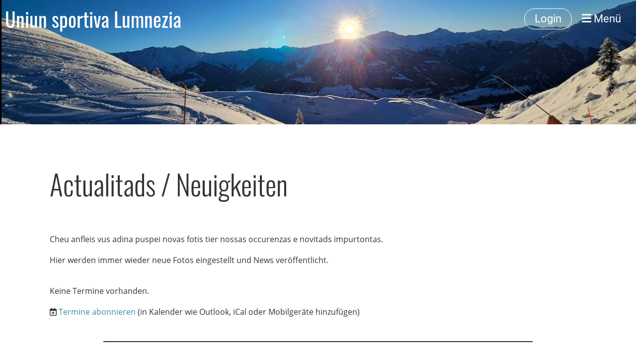

--- FILE ---
content_type: text/html;charset=UTF-8
request_url: https://uslumnezia.ch/actual__neues
body_size: 4351
content:
<!DOCTYPE html>
<html lang="de">
<head>
<base href="/clubdesk/"/>


    <meta http-equiv="content-type" content="text/html; charset=UTF-8">
    <meta name="viewport" content="width=device-width, initial-scale=1">

    <title>Actual / Neues - Uniun sportiva Lumnezia</title>
    <link rel="icon" type="image/svg+xml" href="v_4.5.13//admin/clubdesk-favicon.svg">
<link rel="stylesheet" type="text/css" media="all" href="v_4.5.13/shared/css/normalize.css"/>
<link rel="stylesheet" type="text/css" media="all" href="v_4.5.13/shared/css/layout.css"/>
<link rel="stylesheet" type="text/css" media="all" href="v_4.5.13/shared/css/tinyMceContent.css"/>
<link rel="stylesheet" type="text/css" media="all" href="v_4.5.13/webpage/css/admin.css"/>
<link rel="stylesheet" type="text/css" media="all" href="/clubdesk/webpage/fontawesome_6_1_1/css/all.min.css"/>
<link rel="stylesheet" type="text/css" media="all" href="/clubdesk/webpage/lightbox/featherlight-1.7.13.min.css"/>
<link rel="stylesheet" type="text/css" media="all" href="/clubdesk/webpage/aos/aos-2.3.2.css"/>
<link rel="stylesheet" type="text/css" media="all" href="/clubdesk/webpage/owl/css/owl.carousel-2.3.4.min.css"/>
<link rel="stylesheet" type="text/css" media="all" href="/clubdesk/webpage/owl/css/owl.theme.default-2.3.4.min.css"/>
<link rel="stylesheet" type="text/css" media="all" href="/clubdesk/webpage/owl/css/animate-1.0.css"/>
<link rel="stylesheet" type="text/css" media="all" href="v_4.5.13/content.css?v=1667020352102"/>
<link rel="stylesheet" type="text/css" media="all" href="v_4.5.13/shared/css/altcha-cd.css"/>
<script type="text/javascript" src="v_4.5.13/webpage/jquery_3_6_0/jquery-3.6.0.min.js"></script><script async defer src="v_4.5.13/shared/scripts/altcha_2_0_1/altcha.i18n.js" type="module"></script>
    <link rel="stylesheet" href="/clubdesk/webpage/cookieconsent/cookieconsent-3.1.1.min.css">
<link rel="stylesheet" href="genwwwfiles/page.css?v=1667020352102">

<link rel="stylesheet" href="wwwfiles/custom.css?v=" />


</head>
<body class="cd-sidebar-empty">


<nav>
    <a href="javascript:void(0);" onclick="if (!window.location.hash) { window.location.href='/actual__neues#cd-page-content'; const target = document.getElementById('cd-page-content'); let nav = document.getElementById('cd-navigation-element'); const y = target.getBoundingClientRect().top + window.scrollY - nav.offsetHeight; window.scrollTo({ top: y, behavior: 'auto' }); } else { window.location.href=window.location.href; }"onkeyup="if(event.key === 'Enter') { event.preventDefault(); this.click(); }" class="cd-skip-link" tabindex="0">Direkt zum Hauptinhalt springen</a>

    <div class="cd-navigation-bar-container cd-hide-on-edit" id="cd-navigation-element">
        <div class="cd-navigation-bar scroll-offset-desktop scroll-offset-mobile">
            <div class="cd-navigation-bar-content">
                <div class="cd-club-logo-and-name">

<a class="cd-club-name" href="/willkommen">Uniun sportiva Lumnezia</a>
</div>

                <div class="cd-filler"></div>
<a class="cd-button-login" href="/actual__neues?action=login">Login</a>

                <div class="cd-separator"></div>
            <a class="cd-megamenu-button" href="javascript:void(0)">
    <i class="fas fa-bars"></i> Menü
</a>
            </div>
        </div>
        <div class="cd-megamenu-container cd-menu">
    <div class="cd-megamenu">
        <div class="cd-megamenu-content">
            <div class="cd-menu-level-1">
                <ul>
                        <li>
                            <a href="/actual__neues"  data-id="_0" data-parent-id="" class="cd-menu-item cd-menu-active cd-menu-selected">Actual / Neues</a>
                                <div class="cd-menu-level-2">
                                    <ul>
                                            <li>
                                                <a href="/actual__neues/en_niev_vestgiu__neuer_look"  data-id="_0_0" data-parent-id="_0" class="cd-menu-item  ">En niev vestgiu / Neuer Look</a>
                                            </li>
                                            <li>
                                                <a href="/actual__neues/annunzias_JO_2025_2026"  data-id="_0_1" data-parent-id="_0" class="cd-menu-item  ">Annunzia JO 2025/2026</a>
                                            </li>
                                            <li>
                                                <a href="/actual__neues/cuorsa_dil_club_2025"  data-id="_0_2" data-parent-id="_0" class="cd-menu-item  ">Cuorsa dil club 2025</a>
                                            </li>
                                            <li>
                                                <a href="/actual__neues/sst_mini_cup_2025"  data-id="_0_3" data-parent-id="_0" class="cd-menu-item  ">SST Mini Cup 2025</a>
                                            </li>
                                            <li>
                                                <a href="/actual__neues/lavur_cumina_2024"  data-id="_0_4" data-parent-id="_0" class="cd-menu-item  ">Lavur Cumina 2024</a>
                                            </li>
                                            <li>
                                                <a href="/actual__neues/Cuorsa"  data-id="_0_5" data-parent-id="_0" class="cd-menu-item  ">Cuorsa dil Club 2024</a>
                                            </li>
                                    </ul>
                                </div>
                        </li>
                        <li>
                            <a href="/verein"  data-id="_1" data-parent-id="" class="cd-menu-item  ">Uniun / Verein</a>
                                <div class="cd-menu-level-2">
                                    <ul>
                                            <li>
                                                <a href="/verein/vorstand"  data-id="_1_0" data-parent-id="_1" class="cd-menu-item  ">Suprastonza / Vorstand</a>
                                            </li>
                                            <li>
                                                <a href="/verein/team"  data-id="_1_1" data-parent-id="_1" class="cd-menu-item  ">Team </a>
                                            </li>
                                            <li>
                                                <a href="/verein/geschichte"  data-id="_1_2" data-parent-id="_1" class="cd-menu-item  ">Historia / Geschichte</a>
                                            </li>
                                    </ul>
                                </div>
                        </li>
                        <li>
                            <a href="/kontakt"  data-id="_2" data-parent-id="" class="cd-menu-item  ">Contact / Kontakt</a>
                                <div class="cd-menu-level-2">
                                    <ul>
                                            <li>
                                                <a href="/kontakt/datenschutzerklaerung"  data-id="_2_0" data-parent-id="_2" class="cd-menu-item  ">Datenschutzerklärung</a>
                                            </li>
                                    </ul>
                                </div>
                        </li>
                </ul>
            </div>
        </div>
    </div>
</div>
    </div>
</nav>

<div class="main cd-light">

        <div tabindex="0" class="cd-totop-button" onclick="topFunction()"
         onkeyup="if(event.key === 'Enter') { topFunction(); }">
        <i class="fas fa-chevron-up"></i>
    </div>


    <header class="header-wrapper">
    <div class="cd-header "><div id='section_1000043' class='cd-section cd-light cd-min-height-set' debug-label='1000043' style='min-height: 250px;'>
<span class='cd-backgroundPane cd-backgroundPosition_COVER' style='display: block; position: absolute; overflow: hidden;top: 0px;left: 0px;bottom: 0px;right: 0px;filter: blur(0px);background-image: url(fileservlet?type=image&amp;id=1000417&amp;s=djEtea2kAT2k5GhlJF1tmz26hq6zDf1X1-KSdAReVE9ug6Y=);background-color: #ffffff;'>
</span>
<div class='cd-section-content'></div>
</div>
</div>
    </header>


<main class="content-wrapper" tabindex="-1" id="cd-page-content" >
<div class="cd-content "><div aria-labelledby="block_1000258_title" id='section_1000068' class='cd-section' debug-label='1000068' style=''>
<div class='cd-section-content'><div class="cd-row">

    <div class="cd-col m12">
        <div data-block-type="24" class="cd-block"
     debug-label="TitleBlock:1000258"
     id="block_1000258" 
     style="" >

    <div class="cd-block-content" id="block_1000258_content"
         style="">
        <h6 id="block_1000258_title">Actualitads / Neuigkeiten&nbsp;</h6></div>
    </div>
</div>
    </div>

<div class="cd-row">

    <div class="cd-col m12">
        <div data-block-type="0" class="cd-block"
     debug-label="TextBlock:1000259"
     id="block_1000259" 
     style="" >

    <div class="cd-block-content" id="block_1000259_content"
         style="">
        <p>Cheu anfleis vus adina puspei novas fotis tier nossas occurenzas e novitads impurtontas.</p>
<p>Hier werden immer wieder neue Fotos eingestellt und News ver&ouml;ffentlicht.&nbsp;</p></div>
    </div>
</div>
    </div>

<div class="cd-row">

    <div class="cd-col m12">
        <div data-block-type="2" class="cd-block"
     debug-label="EventList:1000332"
     id="block_1000332" 
     style="" >

    <div class="cd-block-content" id="block_1000332_content"
         style="">
        <span class="cd-back-anchor" id="eventblock-1000332"></span>

<div class="event-list cd-tile-h">
    <div id='event-message'>Keine Termine vorhanden.</div><div class="icsFooter">
        <div class="icsText">
            <i class="far fa-calendar-plus"></i>
            <a class="importantLink" href="/actual__neues?b=1000332&c=EL&s=djEtGIUcj-UVZNlO9i1KyW6aFyhC27rW8tV3ZoRrU5whChI=&subscribeUrl=webcal%3A%2F%2Fcalendar.clubdesk.com%2Fclubdesk%2Fical%2F26182%2F1000332%2FdjEtuUbt6jaeKNxGdjRu69m_SwbVJLvtdwtOiGobe6FX8hE%3D%2Fbasic.ics">Termine abonnieren</a>
            <span class="icsExplanation">(in Kalender wie Outlook, iCal oder Mobilgeräte hinzufügen)</span>
        </div>
    </div>
    <p class="cd-detailPageNavigation">
        </p>
    </div>
</div>
    </div>
</div>
    </div>

<div class="cd-row">

    <div class="cd-col m12">
        <div data-block-type="20" class="cd-block"
     debug-label="HorizontalRulerBlock:1000330"
     id="block_1000330" 
     style="" >

    <div class="cd-block-content" id="block_1000330_content"
         style="">
        <hr />
</div>
    </div>
</div>
    </div>

<div class="cd-row">

    <div class="cd-col m12">
        <div data-block-type="23" class="cd-block cd-block-center cd-block-mobile-center"
     debug-label="SocialMedia:1000331"
     id="block_1000331" 
     style="" >

    <div class="cd-block-content" id="block_1000331_content"
         style="">
        <div style='display: inline-block'>
    <a class='cd-social-media-icon' href="https://www.instagram.com/jolumnezia/" target="_blank" aria-label="Besuche uns auf Instagram"><i class="fab fa-instagram"></i></a></div></div>
    </div>
</div>
    </div>

</div>
</div>
</div>
</main>

<footer>
    <div class="cd-footer "><div id='section_1000044' class='cd-section cd-dark' debug-label='1000044' style=''>
<span class='cd-backgroundPane' style='display: block; position: absolute; overflow: hidden;top: 0px;left: 0px;bottom: 0px;right: 0px;background-color: #333333;'>
</span>
<div class='cd-section-content'><div class="cd-row">

    <div class="cd-col m12">
        <div data-block-type="28" class="cd-block"
     debug-label="Sponsors:1000284"
     id="block_1000284" 
     style="" >

    <div class="cd-block-content" id="block_1000284_content"
         style="">
        <div class="cd-tile-container"><div class="cd-sponsors-item cd-tile cd-tile-width-1"><div class="cd-sponsors-logo"><div class="cd-image-wrapper-1"><div class="cd-image-content "><a href="https://www.caduff-haustechnik.ch/" target="_blank"><img alt="Caduff Haustechnik AG" class="cd-image-contain" src="fileservlet?type=image&amp;id=1000055&amp;s=djEt2TrbtWdKYK-0jLG66iZKGcWhAUxjGkEV4HJJ2y5K9YA="/></a></div></div></div ></div ></div ></div>
    </div>
</div>
    </div>

<div class="cd-row">

    <div class="cd-col m9">
        <div data-block-type="28" class="cd-block"
     debug-label="Sponsors:1000285"
     id="block_1000285" 
     style="" >

    <div class="cd-block-content" id="block_1000285_content"
         style="">
        <div class="cd-tile-container"><div class="cd-sponsors-item cd-tile cd-tile-width-5"><div class="cd-sponsors-logo"><div class="cd-image-wrapper-1"><div class="cd-image-content "><a href="https://alig.ch/" target="_blank"><img alt="Alig Holkultur AG" class="cd-image-contain" src="fileservlet?type=image&amp;id=1000050&amp;s=djEtUbXU4GQIyjlzb-b7nGHvTWg9HyJbn_03Bedf0UhaCPQ="/></a></div></div></div ></div ><div class="cd-sponsors-item cd-tile cd-tile-width-5"><div class="cd-sponsors-logo"><div class="cd-image-wrapper-1"><div class="cd-image-content "><a href="https://www.gipser-maler-barata.ch" target="_blank"><img alt="Barata Gipser Maler AG" class="cd-image-contain" src="fileservlet?type=image&amp;id=1000051&amp;s=djEtsTYKeEch56mw3OEC7l8BBkX1d04KhEZiGX9sNujIrmE="/></a></div></div></div ></div ><div class="cd-sponsors-item cd-tile cd-tile-width-5"><div class="cd-sponsors-logo"><div class="cd-image-wrapper-1"><div class="cd-image-content "><img alt="Leo`s Snackbar" class="cd-image-contain" src="fileservlet?type=image&amp;id=1000052&amp;s=djEtH53sfKM2M03hP6ok4nbD8I9BwGns2JQjXFF8FmTNgBM="/></div></div></div ></div ><div class="cd-sponsors-item cd-tile cd-tile-width-5"><div class="cd-sponsors-logo"><div class="cd-image-wrapper-1"><div class="cd-image-content "><a href="https://www.menzlisport.ch" target="_blank"><img alt="Menzli Sport" class="cd-image-contain" src="fileservlet?type=image&amp;id=1000053&amp;s=djEtuMgjI79QUTk4G2iGq_OPQMouMXVj0v-MiVp4yIUXcCk="/></a></div></div></div ></div ><div class="cd-sponsors-item cd-tile cd-tile-width-5"><div class="cd-sponsors-logo"><div class="cd-image-wrapper-1"><div class="cd-image-content "><a href="https://www.treuhand-kanzlei.ch/" target="_blank"><img alt="treuhand-kanzlei ag" class="cd-image-contain" src="fileservlet?type=image&amp;id=1000054&amp;s=djEtFgLVjBzEjx0LU71m5F_Lv7YNiBtuIO8MMl9uvIMT7vM="/></a></div></div></div ></div ></div ></div>
    </div>
<div data-block-type="28" class="cd-block"
     debug-label="Sponsors:1000287"
     id="block_1000287" 
     style="" >

    <div class="cd-block-content" id="block_1000287_content"
         style="">
        <div class="cd-tile-container"><div class="cd-sponsors-item cd-tile cd-tile-width-1"><div class="cd-sponsors-logo"><div class="cd-image-wrapper-9_1"><div class="cd-image-content "><a href="https://openair-lumnezia.ch/" target="_blank"><img alt="Open Air Lumnezia" class="cd-image-contain" src="fileservlet?type=image&amp;id=1000059&amp;s=djEt1iPXyxTz5BC0a1FAFqc06eH06FT5PsPi6Ic4Q969_Kk="/></a></div></div></div ></div ></div ></div>
    </div>
</div>
    <div class="cd-col m3">
        <div data-block-type="28" class="cd-block"
     debug-label="Sponsors:1000286"
     id="block_1000286" 
     style="" >

    <div class="cd-block-content" id="block_1000286_content"
         style="">
        <div class="cd-tile-container"><div class="cd-sponsors-item cd-tile cd-tile-width-1"><div class="cd-sponsors-logo"><div class="cd-image-wrapper-1"><div class="cd-image-content "><a href="https://www.savotan.ch/" target="_blank"><img alt="Savoldelli Tanno SA" class="cd-image-contain" src="fileservlet?type=image&amp;id=1000056&amp;s=djEtYongupmOuBJmA_dXk59hpENiKV0-WwxpoE0FBJceX1k="/></a></div></div></div ></div ></div ></div>
    </div>
</div>
    </div>

<div class="cd-row">

    <div class="cd-col m4">
        <div data-block-type="23" class="cd-block cd-block-mobile-center"
     debug-label="SocialMedia:1000155"
     id="block_1000155" 
     style="" >

    <div class="cd-block-content" id="block_1000155_content"
         style="">
        <div style='display: inline-block'>
    <a class='cd-social-media-icon' href="https://www.instagram.com/jolumnezia/" target="_blank" aria-label="Besuche uns auf Instagram"><i class="fab fa-instagram"></i></a><a class='cd-social-media-icon' href="mailto:info@uslumnezia.ch" target="_blank" aria-label="Schreib uns eine E-Mail"><i class="fas fa-envelope-square"></i></a></div></div>
    </div>
</div>
    <div class="cd-col m4">
        <div data-block-type="0" class="cd-block cd-block-center"
     debug-label="TextBlock:1000156"
     id="block_1000156" 
     style="" >

    <div class="cd-block-content" id="block_1000156_content"
         style="">
        <p>&copy; Uniun sportiva Lumnezia</p></div>
    </div>
</div>
    <div class="cd-col m4">
        <div data-block-type="0" class="cd-block cd-block-right cd-block-mobile-center"
     debug-label="TextBlock:1000157"
     id="block_1000157" 
     style="" >

    <div class="cd-block-content" id="block_1000157_content"
         style="">
        <p><a href="javascript:alert('Die verlinkte Seite wurde gelöscht.')">Impressum</a><br><a href="/kontakt/datenschutzerklaerung">Datenschutz</a></p></div>
    </div>
</div>
    </div>

</div>
</div>
</div>
</footer>
</div>
<script type="text/javascript" src="webpage/lightbox/featherlight-1.7.13.min.js"></script>
<script type="text/javascript" src="webpage/aos/aos-2.3.2.js"></script>
<script type="text/javascript" src="webpage/aos/aos-init-2.3.2.js"></script>
<script type="text/javascript" src="webpage/lightbox/featherlight-1.7.13.min.js"></script>
<script type="text/javascript" src="webpage/owl/owl.carousel-2.3.4-cd.js"></script>
<script type="text/javascript" src="webpage/fixes/ofi.js"></script>
<script type="text/javascript" src="webpage/fixes/captions.js"></script>
<script type="text/javascript">
objectFitImages('.cd-image-content img');
adjustCaptionContainer();
</script>
<script>  window.addEventListener('load', (event) => {
    let altchaWidgets = document.querySelectorAll('altcha-widget');
    if (!altchaWidgets || altchaWidgets.length == 0) {
      return;
    }
    for (var i = 0; i < altchaWidgets.length; i++) {
      let altchaWidget = altchaWidgets[i];
      let anchor = document.querySelector(altchaWidget.floatinganchor);
      anchor.addEventListener('mouseenter', function() { if (altchaWidget.getState() === 'verifying') { altchaWidget.removeAttribute('hidden'); } });
      anchor.addEventListener('mouseleave', function() { altchaWidget.setAttribute('hidden', 'true'); });
      altchaWidget.addEventListener('statechange', (ev) => {
        if (ev.detail.state === 'error') {
          altchaWidget.removeAttribute('hidden');
        }
      });
    }
  });
</script>

<script src="/clubdesk/webpage/cookieconsent/cookieconsent-3.1.1.min.js" type="text/javascript"></script>
<script src="genwwwfiles/page.js?v=1667020352102" type="text/javascript"></script>


</body>
</html>